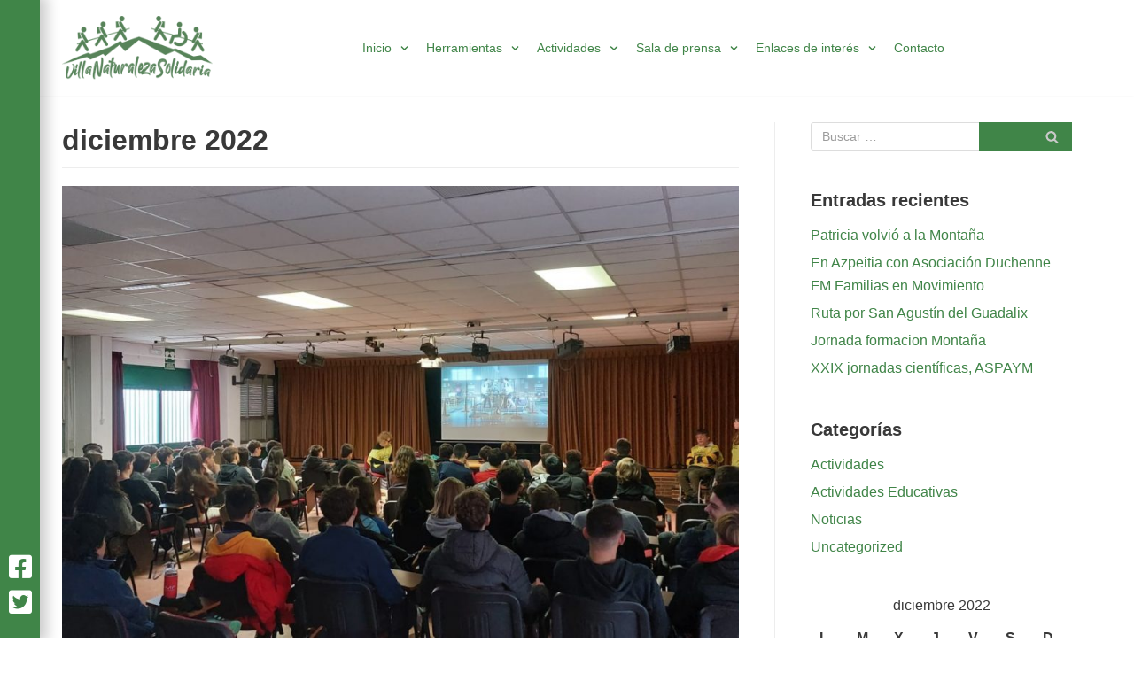

--- FILE ---
content_type: text/css
request_url: https://villanaturalezasolidaria.com/wp-content/themes/neve/assets/css/custom_villa.css?ver=6.9
body_size: 5606
content:
/* font converted using font-converter.net. thank you! */
@font-face {
	font-family: "Gilberto";
	src: url("../fonts/Gilberto.eot"); /* IE9 Compat Modes */
	src: url("../fonts/Gilberto.eot?#iefix") format("embedded-opentype"), /* IE6-IE8 */
		url("../fonts/Gilberto.otf") format("opentype"), /* Open Type Font */
		url("../fonts/Gilberto.svg") format("svg"), /* Legacy iOS */
		url("../fonts/Gilberto.ttf") format("truetype"), /* Safari, Android, iOS */
		url("../fonts/Gilberto.woff") format("woff"), /* Modern Browsers */
		url("../fonts/Gilberto.woff2") format("woff2"); /* Modern Browsers */
	font-weight: normal;
	font-style: normal;
}

/* reset */
p:empty {
	display: none;
}

.neve-main {
	position: relative;
	z-index: 1;
}

.header-main {
	position: relative;
	z-index: 3;
}

.header-main .site-logo {
	display: block;
}

.header-bottom .container {
	padding: 0;
}

.site-header .nav-ul .sub-menu li>a {
	justify-content: flex-start;
	position: relative;
}

.site-header .nav-ul .sub-menu li>a:before {
	content: "";
	height: 1px;
	width: 100%;
	background-color: rgba(64, 133, 72, 0.3);
	position: absolute;
	left: 0;
	top: 0;
}

.site-header .nav-ul .sub-menu li:first-child > a:before {
	height: 0;
}

.hfg_header .header-main-inner .nav-ul .sub-menu {
	left: -15px;
	box-shadow: none;
}

.hfg_header .header-main-inner .nav-ul .sub-menu li {
	background-color: #ffffff;
	min-width: 200px;
}

.hfg_header .builder-item--primary-menu .nav-menu-primary > .nav-ul li:not(.woocommerce-mini-cart-item):hover > a {
	color: #408548;
}

.button.button-primary,
button,
input[type=button],
.btn,
input[type="submit"],
ul[id^="nv-primary-navigation"] li.button.button-primary > a,
.menu li.button.button-primary > a,
.wp-block-button.is-style-primary .wp-block-button__link,
.wc-block-grid .wp-block-button .wp-block-button__link {
	background-color:	#408548 !important;
	color: #ffffff !important;
}

.button.button-secondary,
#comments input[type="submit"],
#comments input[type=submit],
.cart-off-canvas .button.nv-close-cart-sidebar,
.wp-block-button.is-style-secondary .wp-block-button__link {
	color: #ffffff !important;
}

a {
	color: #408548 !important;
}

.search-form button[type=submit],
.search-form input[type=submit],
.woocommerce-product-search button[type=submit],
.woocommerce-product-search input[type=submit] {
	min-width: 105px !important;
	text-align: left !important;
	line-height: 18px !important;
}

.header .site-header .hide-on-desktop .navbar-toggle,
.header .site-header .header-menu-sidebar .close-sidebar-panel .navbar-toggle{
	background: #ffffff !important;
	border: 1px solid #408548;
}

.header .site-header .header-main-inner .icon-bar,
.header-menu-sidebar .header-menu-sidebar-bg .bars .icon-bar {
	background-color: #408548;
}

.wp-block-latest-posts__featured-image.alignleft {
	margin-top: 3px;
}

.wp-block-latest-posts.wp-block-latest-posts__list {
	padding-left: 0;
	margin-right: 0;
}

/* Home */

.vns-hero,
.home .nv-content-wrap.entry-content {
	display: block;
	margin-left: 0;
	width: 100%;
}

.home .nv-single-page-wrap {
	position: static;
}

.home .nv-page-title-wrap.nv-big-title {
	position: absolute;
	width: 1px;
	height: 1px;
	margin: 0;
	overflow: hidden;
	clip: rect(1px, 1px, 1px, 1px);
	top: 0;
	left: 0;
}

.home .site-footer {
	margin-top: 117px;
}

.home .nv-content-wrap.entry-content .wp-block-group {
	position: static;
	bottom: 0;
	background-color: #fff;
	left: 0;
	z-index: 1;
	width: 100%;
	min-height: 25vh;
	padding: 30px 0;
}

.vns-hero__figure,
.home .nv-content-wrap.entry-content .wp-block-group .wp-block-image {
	left: 0;
	height: calc(60vh - 110px);
	width: 100vw;
	top: 0;
	overflow: hidden;
	position: absolute;
}

.home .nv-content-wrap.entry-content .wp-block-group .wp-block-image img {
	position: absolute;
	top: 0;
	bottom: auto;
	left: -9999px;
	right: -9999px;
	margin: auto;
	height: 330px;
	width: auto;
	max-width: 1418px;
}

.home .nv-content-wrap.entry-content .wp-block-group h2 {
	margin-top: calc(57vh - 110px);
}

/* menu */
.builder-item .builder-item--primary-menu .nav-menu-primary > .nav-ul {
	justify-content: center;
}

.builder-item .builder-item--primary-menu .nav-menu-primary > .nav-ul li.menu-item {
	margin: 0 0 0 15px;
}

.builder-item .builder-item--primary-menu .nav-menu-primary > .nav-ul li.menu-item:first-child {
	margin: 0;
}

.builder-item .builder-item--primary-menu .nav-menu-primary > .nav-ul li.menu-item .menu-item {
	margin: 0;
}


.builder-item .builder-item--primary-menu .nav-menu-primary > .nav-ul li.menu-item > a,
.builder-item .builder-item--primary-menu .nav-menu-primary > .nav-ul li.menu-item > .has-caret > a {
	color: #404248;
	font-size: 13px;
	text-align: left;
	white-space: normal;
}

.header-menu-sidebar .builder-item .builder-item--primary-menu .nav-menu-primary > .nav-ul li.menu-item > a,
.header-menu-sidebar .builder-item .builder-item--primary-menu .nav-menu-primary > .nav-ul li.menu-item > .has-caret > a {
	font-size: 18px;
}


/* footer */
.site-footer {
	position: relative;
	margin-top: 170px;
}

.site-footer:before {
	content: '';
	position: absolute;
	bottom: 30px;
	width: 100%;
	display: block;
	height: 270px;
	background: url("http://www.condrado.com/villaNaturalezaSolidaria/wp-content/uploads/2020/11/bg-footer-02-1.jpg") no-repeat center bottom transparent;
}

.site-footer:after {
	background-color: #223033;
	content: '';
	width: 100%;
	height: 45px;
	position: absolute;
	left: 0;
	bottom: 0;
	z-index: 0;
}

.site-footer .hfg_footer {
	background-color: transparent;
	position: relative;
}

.site-footer .footer-bottom-inner {
	background-color: transparent;
}

.site-footer .vns-footer__text a {
	color: #ffffff !important;
}

.site-footer__bar {
	height: 45px;
	position: relative;
	z-index: 1;
}

.site-footer__social-list {
	display: flex;
	justify-content: center;
}

.site-footer__social-link {
	width: 40px;
	height: 40px;
	display: flex;
	justify-content: center;
	align-items: center;
}

.site-footer__social-link .fab {
	font-size: 30px;
	text-align: center;
	color: #ffffff;
}

.vns-footer {
	position: relative;
	z-index: 1;
}

.vns-footer__figure {
	margin-bottom: 10px;
}

/* tools */
.hidden {
	position: absolute;
	width: 1px;
	height: 1px;
	margin: 0;
	overflow: hidden;
	clip: rect(1px, 1px, 1px, 1px);
	top: 0;
	left: 0;
}

.neve-main:focus {
	background-color: red;
}

.vns-accessibility {
	position: fixed;
	background-color: #408548;
}

.vns-accessibility__title {
	-webkit-transform: rotate(-90deg);
	-moz-transform: rotate(-90deg);
	-o-transform: rotate(-90deg);
	-ms-transform: rotate(-90deg);
	transform: rotate(-90deg);
	color: #fff;
	font-size: 16px;
}


/* Hero */
.hero-custom + .hero_preloader {
	min-height: 480px	
}

#particles-js3 {
	margin-top: -50px !important;
	height: auto !important;
	position: relative;
	background-color: #fff;
	margin-left: -16px;
	margin-right: -16px;
	width: calc(100% + 32px) !important;
}

#particles-js3 .qc-sliderX-bottomCon {
	display: none;
}

#particles-js3 .qc-sliderX-direction {
	top: 260px;
	height: 60px;
	width: 120px !important;
	right: 0;
	background-color: #fff;
}

#particles-js3 .qc-sliderX-direction i {
	font-size: 16px;
	color: #408548;
	-webkit-transition: color 0.5s ease;
	-moz-transition: color 0.5s ease;
	-o-transition: color 0.5s ease;
	transition: color 0.5s ease;
}

#particles-js3 .qc-sliderX-direction .slider-hero-prev,
#particles-js3 .qc-sliderX-direction .slider-hero-next {
	margin: 0;
	width: 60px;
	height: 60px;
	background-color: #fff;
	display: flex;
	justify-content: center;
	align-items: center;
	text-decoration: none;
	-webkit-transition: background-color 0.5s ease;
	-moz-transition: background-color 0.5s ease;
	-o-transition: background-color 0.5s ease;
	transition: background-color 0.5s ease;
}

#particles-js3 .qc-sliderX-direction .slider-hero-prev:hover,
#particles-js3 .qc-sliderX-direction .slider-hero-next:hover {
	background-color: #408548;
	-webkit-transition: background-color 0.5s ease;
	-moz-transition: background-color 0.5s ease;
	-o-transition: background-color 0.5s ease;
	transition: background-color 0.5s ease;
}

#particles-js3 .qc-sliderX-direction .slider-hero-prev:hover i,
#particles-js3 .qc-sliderX-direction .slider-hero-next:hover i {
	color: #fff;
	-webkit-transition: color 0.5s ease;
	-moz-transition: color 0.5s ease;
	-o-transition: color 0.5s ease;
	transition: color 0.5s ease;
}

#particles-js3 .qcld_hero_content_area {
	width: 30% !important;
	background-color: #fff;
	margin: 0 !important;
	height: 480px;
	position: static !important;
	width: 100% !important;
	padding: 320px 15px 0 15px !important;
	height: auto;
	
}

#particles-js3 .hero_bg_image,
#particles-js3 .hero_bg_image1{
	background-size: cover !important;
	background-position: 50% 50% !important;
	max-height: 320px;
}

#particles-js3 .hero_bg_image {
	z-index: 1;
	background-color: #fff !important;
}

#particles-js3 .hero_bg_image1{
	z-index: 0;
	background-color: #fff !important;
}

#particles-js3 .slider-x-lead-title,
#particles-js3 .slider-x-item-title {
	margin-bottom: 35px !important;
	padding: 0 !important;
}

#particles-js3 .slider_hero_btn_cls_one3 {
	text-decoration: none;
	font-family: Graphik,-apple-system,BlinkMacSystemFont,Segoe UI;
	border-radius: 3px;
	border: none;
	border-width: 1px 1px 1px 1px;
	font-size: .8em;
	font-weight: 600 !important;
	padding: 8px 12px;
	transition: all .15s ease-in-out;
	text-align: center;
	vertical-align: middle;
	text-transform: uppercase;
	cursor: pointer;
	line-height: normal;
	font-family: inherit;
	-webkit-transition: opacity 0.5s ease;
	-moz-transition: opacity 0.5s ease;
	-o-transition: opacity 0.5s ease;
	transition: opacity 0.5s ease;
	background: #408548;
	border: 2px solid #408548 !important;
	box-sizing: content-box;
}

#particles-js3 .slider_hero_btn_cls_one3:hover {
	opacity: .9;
	-webkit-transition: opacity 0.5s ease;
	-moz-transition: opacity 0.5s ease;
	-o-transition: opacity 0.5s ease;
	transition: opacity 0.5s ease;
}

.nv-thumb-wrap {
	display: none;
}

/* Calendar */
.tribe-events .tribe-events-l-container {
	padding-top: 20px;
}

.tribe-events .tribe-events-c-events-bar__search-button,
.tribe-events .tribe-events-c-view-selector__button,
.tribe-common--breakpoint-medium.tribe-common .tribe-common-h3,
.tribe-events .tribe-events-c-top-bar__datepicker-button,
.tribe-common--breakpoint-medium.tribe-common .tribe-common-b1--min-medium {
	color: #408548 !important;
	background-color: #fff !important;
}

.tribe-common .tribe-common-c-svgicon {
	color: #408548;
}

.tribe-events .tribe-events-c-events-bar__search-button-icon-svg path,
.tribe-common .tribe-common-c-svgicon__svg-fill,
.tribe-events .tribe-events-c-ical__link-icon-svg path,
.tribe-common .tribe-common-c-svgicon__svg-fill path {
	fill: #408548;
}

.tribe-events .tribe-events-c-view-selector__button:before,
.tribe-events .tribe-events-c-events-bar__search-button:before {
	background-color: #408548;
}

.tribe-events .tribe-events-c-ical__link {
	border-color: #408548;
}

.tribe-events .tribe-events-c-ical__link:active, 
.tribe-events .tribe-events-c-ical__link:focus, 
.tribe-events .tribe-events-c-ical__link:hover {
	background-color: #408548;
	color: #fff !important;
}
.tribe-events .tribe-events-c-top-bar__nav-list-item:first-child {
	padding-right: 8px;	
}

.tribe-events .tribe-events-c-top-bar__nav-link {
	width: 40px;
	height: 40px;
	display: flex;
	justify-content: center;
	align-items: center;
	background-color: #408548;
	-webkit-transform: scale(1);
	-moz-transform: scale(1);
	-o-transform: scale(1);
	-ms-transform: scale(1);
	transform: scale(1);
	-webkit-transition: all 0.5s ease;
	-moz-transition: all 0.5s ease;
	-o-transition: all 0.5s ease;
	transition: all 0.5s ease;
}

.tribe-events .tribe-events-c-top-bar__nav-link:hover {
	-webkit-transform: scale(1.1);
	-moz-transform: scale(1.1);
	-o-transform: scale(1.1);
	-ms-transform: scale(1.1);
	transform: scale(1.1);
	-webkit-transition: all 0.5s ease;
	-moz-transition: all 0.5s ease;
	-o-transition: all 0.5s ease;
	transition: all 0.5s ease;
}

.tribe-common .tribe-common-c-btn-icon--caret-left .tribe-common-c-btn-icon__icon-svg path, 
.tribe-common .tribe-common-c-btn-icon--caret-right .tribe-common-c-btn-icon__icon-svg path,
.tribe-common .tribe-common-c-btn-icon--caret-left:active .tribe-common-c-btn-icon__icon-svg path, 
.tribe-common .tribe-common-c-btn-icon--caret-left:focus .tribe-common-c-btn-icon__icon-svg path, 
.tribe-common .tribe-common-c-btn-icon--caret-left:hover .tribe-common-c-btn-icon__icon-svg path, 
.tribe-common .tribe-common-c-btn-icon--caret-right:active .tribe-common-c-btn-icon__icon-svg path, 
.tribe-common .tribe-common-c-btn-icon--caret-right:focus .tribe-common-c-btn-icon__icon-svg path, 
.tribe-common .tribe-common-c-btn-icon--caret-right:hover .tribe-common-c-btn-icon__icon-svg path {
	fill: #fff;
}

.tribe-common .tribe-common-c-btn-icon--caret-left:disabled, 
.tribe-common .tribe-common-c-btn-icon--caret-right:disabled {
	opacity: .6;
	-webkit-transform: scale(1);
	-moz-transform: scale(1);
	-o-transform: scale(1);
	-ms-transform: scale(1);
	transform: scale(1);
}

.tribe-common .tribe-common-c-btn-icon--caret-left:disabled .tribe-common-c-btn-icon__icon-svg path, 
.tribe-common .tribe-common-c-btn-icon--caret-right:disabled .tribe-common-c-btn-icon__icon-svg path {
	display: none;
}

.tribe-common .tribe-common-anchor-thin-alt {
	border-bottom-color: var(--nv-text-color);
	color: var(--nv-text-color) !important;
}

.tribe-common .tribe-common-b2 {
	color: var(--nv-text-color);
	padding: 10px;
}

.tribe-common .tribe-common-h4 {
	font-weight: 400;
}

.tribe-events .tribe-events-calendar-month__day--current .tribe-events-calendar-month__day-date, 
.tribe-events .tribe-events-calendar-month__day--current .tribe-events-calendar-month__day-date-link {
	color: #408548;
}

.tribe-events .tribe-events-calendar-month__day-cell--mobile {
	background-color: #ffffff !important;
}

.tribe-events .tribe-events-calendar-month__day-cell--selected .tribe-events-calendar-month__day-date {
	color: #408548;
}

.tribe-events .tribe-events-calendar-month__day-cell--selected, 
.tribe-events .tribe-events-calendar-month__day-cell--selected:focus, 
.tribe-events .tribe-events-calendar-month__day-cell--selected:hover {
	border: 1px solid #408548;
}

.tribe-events .tribe-events-calendar-month__day {
	border-radius: 0;
}

.tribe-common .tribe-common-c-svgicon--messages-not-found path {
	stroke: #408548;
}

.tribe-events .datepicker .day.active, 
.tribe-events .datepicker .day.active.focused, 
.tribe-events .datepicker .day.active:focus, 
.tribe-events .datepicker .day.active:hover, 
.tribe-events .datepicker .month.active, 
.tribe-events .datepicker .month.active.focused, 
.tribe-events .datepicker .month.active:focus, 
.tribe-events .datepicker .month.active:hover, 
.tribe-events .datepicker .year.active, 
.tribe-events .datepicker .year.active.focused, 
.tribe-events .datepicker .year.active:focus, 
.tribe-events .datepicker .year.active:hover {
	background-color: #408548;
}

.tribe-common--breakpoint-medium.tribe-events .tribe-events-c-ical__link,
.tribe-common--breakpoint-medium.tribe-events .tribe-events-c-view-selector--tabs .tribe-events-c-view-selector__content {
	display: none;
}

.tribe-common--breakpoint-medium.tribe-common .tribe-common-c-btn, 
.tribe-common--breakpoint-medium.tribe-common a.tribe-common-c-btn {
	margin-right: 10px;	
}

/* Module Home columns */
.wp-block-columns {
	position: relative;
	margin: 30px 0 70px;
}

.wp-block-columns .wp-block-column {
	z-index: 1;
}

.wp-block-columns:before,
.wp-block-columns:after {
	content: "";
	position: absolute;
	top: -40px;
	left: 50%;
	width: 50vw;
	height: calc(100% + 80px);
	background-color: #408548;
	opacity: .08;
	z-index: 0;
}

.wp-block-columns:before {
	right: 50%;
	left: auto;
}

.wp-block-column {
	margin-bottom: 30px;
}

.wpforms-confirmation-container-full, 
div[submit-success]>.wpforms-confirmation-container-full:not(.wpforms-redirection-message) {
	background: #ffffff;
    border: 1px solid #408548;
	width: 100%;
    padding: 60px 20px;
    text-align: center;
	margin: 0 auto;
}

.mod-button .col-sm-6 {
	flex: 0 0 100%;
    max-width: 100%;
}

.mod-button .svg-noticias,
.mod-button .svg-actividades {
	width: 340px;
    display: block;
    height: 340px;
	text-align: center;
	color: var(--nv-text-color) !important;
	text-decoration: none !important;
	font-size: 20px;
	line-height: 24px;
	margin: 0 auto 30px;
}

.mod-button .svg-noticias {
	background: url(http://villanaturalezasolidaria.com/wp-content/uploads/2021/01/noticias-vector.svg) no-repeat center center;
	background-size: 340px;
	padding-top: 105px;
}

.mod-button .svg-actividades {
	background: url(http://villanaturalezasolidaria.com/wp-content/uploads/2021/01/svg-actividades.svg) no-repeat center center;
	background-size: 340px;
	padding: 93px 90px 0;
}

.mod-button .svg-noticias:hover {
	background: url(http://villanaturalezasolidaria.com/wp-content/uploads/2021/01/noticias-vector-hover-1.svg) no-repeat center center;
	background-size: 340px;
}

.mod-button .svg-actividades:hover {
	background: url(http://villanaturalezasolidaria.com/wp-content/uploads/2021/01/svg-actividades-hover-1.svg) no-repeat center center;
	background-size: 340px;
}

.widget_calendar table tbody tr td a {
	font-weight: 700;
}

.wp-block-latest-posts.wp-block-latest-posts__list li {
	margin-top: 50px;
}

@media (min-width: 600px) {
	#particles-js3 .qcld_hero_content_area {
		padding-top: 385px !important;
	}
	
	#particles-js3 .qc-sliderX-direction {
		top: 325px;
	}	

	#particles-js3 .hero_bg_image,
	#particles-js3 .hero_bg_image1{
		max-height: 385px;
	}
	

	.wpforms-confirmation-container-full, 
	div[submit-success]>.wpforms-confirmation-container-full:not(.wpforms-redirection-message) {
		width: 60%;
		padding: 40px 60px;
		text-align: center;
	}
}

@media (min-width: 768px) {
	.tribe-common--breakpoint-medium.tribe-events .tribe-events-l-container {
		padding-top: 40px;
		padding-left: 19.5px;
		padding-right: 19.5px;
	}
}

@media (min-width: 782px) {
	.home .nv-content-wrap.entry-content .wp-block-group .wp-block-image img {
		height: auto;
	}
	
	#particles-js3 .qcld_hero_content_area {
		padding-top: 480px !important;
	}
	
	#particles-js3 .qc-sliderX-direction {
		top: 420px;
	}	

	#particles-js3 .hero_bg_image,
	#particles-js3 .hero_bg_image1{
		max-height: 480px;
	}
}

@media (min-width: 960px) {
	.wrapper {
		padding-left: 45px;
	}

	.header {
		position: relative;
		z-index: 2;
	}

	.header-main.nv-navbar,
	.header-main.nv-navbar .header-main-inner {
		background-color: transparent;
	}

	.header-bottom .container {
		padding: 0 15px;
	}

	.header-main .site-logo {
		display: flex;
	}

	.home .nv-content-wrap.entry-content .wp-block-group .wp-block-image {
		margin-left: -30px;
	}

	.vns-hero {
		display: none;
	}

	.vns-hero__box-text,
	.home .nv-content-wrap.entry-content .wp-block-group__inner-container {
		display: flex;
		flex-wrap: wrap;
		align-content: center;
		height: inherit;
		max-width: 1170px;
		margin: 0 auto;
		padding: 30px 0;
	}

	.home .nv-content-wrap.entry-content .wp-block-group .wp-block-image:before {
		display: none;
	}

	.home .builder-item--logo .site-logo img {
		max-width: 120px;
	}

	.site-footer:before {
		bottom: 45px;
	}

	.vns-footer__figure {
		margin-bottom: 20px;
	}

	.site-footer__bar {
		background: url("http://www.condrado.com/villaNaturalezaSolidaria/wp-content/uploads/2020/11/logo-bar-r-1.png") no-repeat top center #408548;
		width: 45px;
		height: 100vh;
		position: fixed;
		z-index: 1;
		left: 0;
		top: 0;
		display: flex;
		align-items: flex-end;
		padding-bottom: 20px;
		-webkit-transition: width 0.3s ease;
		-moz-transition: width 0.3s ease;
		-o-transition: width 0.3s ease;
		transition: width 0.3s ease;
		-webkit-box-shadow: 4px 0px 13px 5px rgba(0,0,0,0.19);
		-moz-box-shadow: 4px 0px 13px 5px rgba(0,0,0,0.19);
		box-shadow: 4px 0px 13px 5px rgba(0,0,0,0.19);
	}

	.site-footer__bar:hover {
		width: 90px;
		-webkit-transition: width 0.3s ease;
		-moz-transition: width 0.3s ease;
		-o-transition: width 0.3s ease;
		transition: width 0.3s ease;
	}

	.site-footer__social-list {
		display: flex;
		justify-content: center;
		flex-wrap: wrap;
		width: 100%;
	}

	.site-footer__social-link .fab {
		-webkit-transition: font-size 0.3s ease;
		-moz-transition: font-size 0.3s ease;
		-o-transition: font-size 0.3s ease;
		transition: font-size 0.3s ease;
	}

	.site-footer__social-link .fab:hover {
		font-size: 40px;
		-webkit-transition: font-size 0.3s ease;
		-moz-transition: font-size 0.3s ease;
		-o-transition: font-size 0.3s ease;
		transition: font-size 0.3s ease;
	}

	.site-footer__social-item {
		width: 100%;
		text-align: center;
		height: 40px;
		display: flex;
		align-items: center;
	}

	.site-footer__social-link {
		width: 100%;
	}
	
	#particles-js3 {
		height: 480px !important;
		margin-top: -60px !important;
	}
	
	#particles-js3 .slider-x-lead-title{
		font-size: 25px !important;
	}
	
	#particles-js3 .slider-x-item-title {
		padding-right: 15px !important;
	}
	
	#particles-js3 .qc-sliderX-direction {
		top: 420px;
	}
	
	#particles-js3 .qcld_hero_content_area {
		width: 330px !important;
		position: absolute !important;;
		top: 0 !important;
		display: flex;
		flex-direction: column;
		justify-content: center;
		padding-top: 0 !important;
		height: 480px !important;
		padding-left: 20px;
	}	
	
	#particles-js3 .hero_bg_image,
	#particles-js3 .hero_bg_image1{
		background-size: auto !important;
		background-position: top right !important;
	}
	
	.site-header .nav-ul .sub-menu li>a:before {
		width: calc(100% - 28px);
		left: 14px;
		top: 0;
	}
	
	.mod-button .svg-noticias,
	.mod-button .svg-actividades {
		width: 270px;
		height: 270px;
		line-height: 24px;
	}
	
	.mod-button .svg-actividades {
		padding: 70px 70px 0;
		background-size: 100%;
	}
	
	.mod-button .svg-noticias {
		padding-top: 81px;
		background-size: 100%;
	}
	
	.mod-button .col-sm-6 {
		flex: 0 0 50%;
		max-width: 50% !important;
	}
	
	.mod-button .svg-noticias:hover {
		background-size: 270px;
	}

	.mod-button .svg-actividades:hover {
		background-size: 270px;
	}
	
	.tribe-common .tribe-common-l-container {
		width: 70%;
	}
	
	.tribe-common--breakpoint-medium.tribe-events .tribe-events-l-container {
		padding-left: 15px;
		padding-right: 15px;
	}
}

@media (min-width: 1215px) {
	#particles-js3 {
		margin-left: 0;
		margin-right: 0;
		width: 100% !important;
	}
	
	#particles-js3:before {
		position: absolute;
		content: "";
		width: 50px;
		-webkit-box-shadow: 0px 0px 19px 3px rgba(64,133,72,1);
		-moz-box-shadow: 0px 0px 19px 3px rgba(64,133,72,1);
		box-shadow: 0px 0px 19px 3px rgba(64,133,72,1);
		height: calc(100% - 100px);
		top: 50px;
		border-radius: 50%;
		left: -10px;
		background: rgba(64, 133, 72, 0.6);
		opacity: .3;
	}
	
	#particles-js3 .qcld_hero_content_area {
		padding: 0 25px !important;
	}
	
	.mod-button .svg-noticias,
	.mod-button .svg-actividades {
		width: 360px;
		height: 360px;
		line-height: 24px;
	}	
	
	.mod-button .svg-actividades {
		padding: 101px 90px 0;
	}
	
	.mod-button .svg-noticias {
		padding-top: 112px;
	}
	
	.mod-button .svg-noticias:hover {
		background-size: 360px;
	}

	.mod-button .svg-actividades:hover {
		background-size: 360px;
	}
	
}

@media (min-width: 1280px) {
	.wrapper {
		padding-left: 0;
	}

	.builder-item .builder-item--primary-menu .nav-menu-primary > .nav-ul li.menu-item > a,
	.builder-item .builder-item--primary-menu .nav-menu-primary > .nav-ul li.menu-item > a,
	.builder-item .builder-item--primary-menu .nav-menu-primary > .nav-ul li.menu-item > .has-caret > a {
		font-size: 14px;
		max-width: none;
		text-align: left;
		white-space: normal;
	}

	.home .neve-main {
		margin-left: 15px;
	}

	.vns-hero__figure,
	.home .nv-content-wrap.entry-content .wp-block-group .wp-block-image {
		margin-left: 0;
	}

	.home .builder-item--logo .site-logo img {
		max-width: 170px;
	}
}
